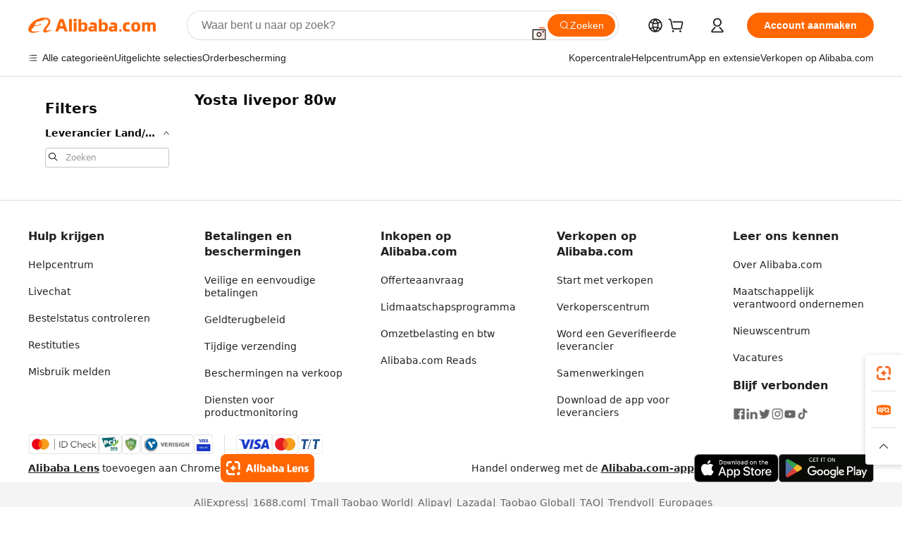

--- FILE ---
content_type: text/css
request_url: https://s.alicdn.com/@g/code/npm/@ali/buyer-agent-ai-search/1.0.4/searchBarAi.css
body_size: 3053
content:
.action-hover{color:#767676;cursor:pointer}.action-hover .iconfont{vertical-align:bottom;font-size:16px;line-height:18px;padding-left:2px}.action-hover .iconfont:hover{fill:#d04a0a;color:#d04a0a}.action-hover .recommend-change{color:#222}.action-hover:hover,.action-hover:hover span{color:#d04a0a}.action-hover:hover .iconfont{fill:#d04a0a}.HeaderSearch--headerSearch--2oK7UUi .HeaderSearch--searchInput--2ZB5ShU{border:1px solid #222;height:40px}.HeaderSearch--fullScreen--3OTHbuk{position:absolute;left:0;top:0;width:100%;-webkit-box-align:center;-webkit-align-items:center;-ms-flex-align:center;align-items:center;padding:16px 0;background-color:#fff;border-bottom:1px solid #dadada;z-index:9201;-webkit-box-orient:vertical;-webkit-box-direction:normal;-webkit-flex-direction:column;-ms-flex-direction:column;flex-direction:column;-webkit-box-pack:center;-webkit-justify-content:center;-ms-flex-pack:center;justify-content:center;display:-webkit-box;display:-webkit-flex;display:-ms-flexbox;display:flex}.HeaderSearch--fullSearchInput--1vBKfji{border:1px solid #222;max-width:812px;height:64px!important;border-radius:32px!important}.SearchInput--searchBar--1FLXggD{position:relative;display:-webkit-box;display:-webkit-flex;display:-ms-flexbox;display:flex;-webkit-box-align:center;-webkit-align-items:center;-ms-flex-align:center;align-items:center;-webkit-box-pack:justify;-webkit-justify-content:space-between;-ms-flex-pack:justify;justify-content:space-between;background-color:#fff;padding:4px 0 4px 24px;grid-gap:12px;gap:12px;isolation:isolate;width:100%;height:56px;border-radius:28px;-webkit-box-sizing:border-box;box-sizing:border-box;z-index:100}.SearchInput--dark--5YLKGF1{border-width:0}.SearchInput--placeholder--3wpb5sM{position:absolute;width:calc(100% - 180px);height:36px;line-height:36px;left:24px;z-index:1;font-size:16px;color:#767676;cursor:text;overflow:hidden}.SearchInput--input--1l4PZ4g{width:100%;color:#222;-webkit-box-shadow:none;box-shadow:none;line-height:36px;font-size:16px;margin:0;padding:0;outline:none;border:none;background-image:none;background-color:transparent;z-index:2}.SearchInput--btn--2bnvKtT{width:148px;height:100%;padding:0 20px;grid-gap:6px;gap:6px;border-radius:24px;-webkit-flex-shrink:0;-ms-flex-negative:0;flex-shrink:0;background-color:#5341e3;margin:4px 4px 4px 0;color:#fff;font-size:16px;font-weight:600;border:0;display:-webkit-box;display:-webkit-flex;display:-ms-flexbox;display:flex;-webkit-box-align:center;-webkit-align-items:center;-ms-flex-align:center;align-items:center;cursor:pointer;z-index:100}.SearchInput--disabled--39TM3IQ{opacity:.5;cursor:not-allowed}.SearchInput--searchBarHeader--39vxstA{position:relative}.SearchInput--searchBarHeader--39vxstA,.SearchInput--searchBarHeader--39vxstA .ife-header-search-bar.header-search{width:100%;display:-webkit-box;display:-webkit-flex;display:-ms-flexbox;display:flex;-webkit-box-align:center;-webkit-align-items:center;-ms-flex-align:center;align-items:center;-webkit-box-pack:center;-webkit-justify-content:center;-ms-flex-pack:center;justify-content:center}.SearchInput--searchBarHeader--39vxstA .ife-header-search-bar.header-search .fy23-icbu-search-bar-inner{max-width:812px;height:64px;border-radius:32px}.SearchInput--searchBarHeader--39vxstA .ife-header-search-bar.header-search .fy23-icbu-search-bar-inner .fy23-icbu-search-bar-inner-button{height:56px;border-radius:28px}.SearchInput--shadeList--162K89m{-webkit-transition:.5s ease-in;transition:.5s ease-in}.SearchInput--textEllipsis--Px2qutt{text-overflow:ellipsis;overflow:hidden;white-space:nowrap}.PanelNoQuery--popup--3V9yDAO{position:absolute;top:100%;right:0;left:0;margin-top:2px;z-index:2;-webkit-transition:all .2s cubic-bezier(.075,.82,.165,1);transition:all .2s cubic-bezier(.075,.82,.165,1);-webkit-box-shadow:0 8px 20px 0 rgba(0,0,0,.2);box-shadow:0 8px 20px 0 rgba(0,0,0,.2);background-color:#fff;border-radius:20px;overflow:hidden;padding:20px 0;font-size:15px}.PanelNoQuery--wrap--2P9RfRL{width:100%;color:#222;-webkit-box-orient:vertical;-webkit-box-direction:normal;-webkit-flex-direction:column;-ms-flex-direction:column;flex-direction:column;font-weight:400;line-height:21px;grid-gap:20px;gap:20px}.PanelNoQuery--wrap--2P9RfRL,.SectionHistory--header--oj94NAF{display:-webkit-box;display:-webkit-flex;display:-ms-flexbox;display:flex}.SectionHistory--header--oj94NAF{-webkit-box-align:center;-webkit-align-items:center;-ms-flex-align:center;align-items:center;-webkit-box-pack:justify;-webkit-justify-content:space-between;-ms-flex-pack:justify;justify-content:space-between;margin-bottom:15px;padding:0 28px}.SectionHistory--title--2UlZwDj{font-size:16px;font-weight:700;line-height:22px;letter-spacing:-.004em}.SectionHistory--list--1qvoGj3{display:-webkit-box;display:-webkit-flex;display:-ms-flexbox;display:flex;-webkit-box-orient:vertical;-webkit-box-direction:normal;-webkit-flex-direction:column;-ms-flex-direction:column;flex-direction:column;grid-gap:4px;gap:4px}.SectionHistory--list--1qvoGj3 .SectionHistory--item--1wMBwBI{grid-gap:12px;gap:12px;height:40px;padding:0 28px}.SectionHistory--list--1qvoGj3 .SectionHistory--item--1wMBwBI,.SectionHistory--list--1qvoGj3 .SectionHistory--item--1wMBwBI .SectionHistory--icon--57KGom0{display:-webkit-box;display:-webkit-flex;display:-ms-flexbox;display:flex;-webkit-box-align:center;-webkit-align-items:center;-ms-flex-align:center;align-items:center}.SectionHistory--list--1qvoGj3 .SectionHistory--item--1wMBwBI .SectionHistory--icon--57KGom0{border-radius:50%;width:32px;height:32px;-webkit-box-pack:center;-webkit-justify-content:center;-ms-flex-pack:center;justify-content:center;background:#f4f4f4}.SectionHistory--list--1qvoGj3 .SectionHistory--item--1wMBwBI .SectionHistory--text--3tB1aFx{width:100%;display:block;overflow:hidden;white-space:nowrap;text-overflow:ellipsis}.SectionHistory--list--1qvoGj3 .SectionHistory--item--1wMBwBI.SectionHistory--active--fEc8DBV,.SectionHistory--list--1qvoGj3 .SectionHistory--item--1wMBwBI:hover{background-color:#f4f4f4;cursor:pointer;color:inherit;text-decoration:none}.SectionHistory--list--1qvoGj3 .SectionHistory--more--1Q2Ki_t{font-size:14px;line-height:18px;-webkit-text-decoration-line:underline;text-decoration-line:underline;color:#767676;grid-gap:4px;gap:4px}.SectionHistory--list--1qvoGj3 .SectionHistory--more--1Q2Ki_t,.SectionRecommend--header--18DAjUu{padding:0 28px;display:-webkit-box;display:-webkit-flex;display:-ms-flexbox;display:flex;-webkit-box-align:center;-webkit-align-items:center;-ms-flex-align:center;align-items:center}.SectionRecommend--header--18DAjUu{-webkit-box-pack:justify;-webkit-justify-content:space-between;-ms-flex-pack:justify;justify-content:space-between;margin-bottom:15px}.SectionRecommend--title--3Z1EqYe{font-size:16px;font-weight:700;line-height:22px;letter-spacing:-.004em}.SectionRecommend--action--1u1l4rT{font-size:14px;line-height:18px;-webkit-text-decoration-line:underline;text-decoration-line:underline;color:#767676;-webkit-box-align:center;-webkit-align-items:center;-ms-flex-align:center;align-items:center}.SectionRecommend--action--1u1l4rT,.SectionRecommend--list--2Q_MMzL{display:-webkit-box;display:-webkit-flex;display:-ms-flexbox;display:flex;grid-gap:4px;gap:4px}.SectionRecommend--list--2Q_MMzL{-webkit-box-orient:vertical;-webkit-box-direction:normal;-webkit-flex-direction:column;-ms-flex-direction:column;flex-direction:column}.SectionRecommend--list--2Q_MMzL .SectionRecommend--item--24Cgc8O{grid-gap:12px;gap:12px;height:40px;padding:0 28px}.SectionRecommend--list--2Q_MMzL .SectionRecommend--item--24Cgc8O,.SectionRecommend--list--2Q_MMzL .SectionRecommend--item--24Cgc8O .SectionRecommend--icon--3VTCl9j{display:-webkit-box;display:-webkit-flex;display:-ms-flexbox;display:flex;-webkit-box-align:center;-webkit-align-items:center;-ms-flex-align:center;align-items:center}.SectionRecommend--list--2Q_MMzL .SectionRecommend--item--24Cgc8O .SectionRecommend--icon--3VTCl9j{border-radius:50%;width:32px;height:32px;-webkit-box-pack:center;-webkit-justify-content:center;-ms-flex-pack:center;justify-content:center;background:#f4f4f4}.SectionRecommend--list--2Q_MMzL .SectionRecommend--item--24Cgc8O .SectionRecommend--text--3LTlNon{width:100%;display:block;overflow:hidden;white-space:nowrap;text-overflow:ellipsis}.SectionRecommend--list--2Q_MMzL .SectionRecommend--item--24Cgc8O.SectionRecommend--active--xKnDglW,.SectionRecommend--list--2Q_MMzL .SectionRecommend--item--24Cgc8O:hover{background-color:#f4f4f4;cursor:pointer;color:inherit;text-decoration:none}.SectionRecommend--list--2Q_MMzL .SectionRecommend--dark--1y9LFRs{color:#fff}.SectionRecommend--list--2Q_MMzL a{text-decoration:none!important;color:#222}.PanelQueryAssociation--popup--d_v4S6j{position:absolute;top:100%;right:0;left:0;margin-top:2px;z-index:2;-webkit-transition:all .2s cubic-bezier(.075,.82,.165,1);transition:all .2s cubic-bezier(.075,.82,.165,1);-webkit-box-shadow:0 8px 20px 0 rgba(0,0,0,.2);box-shadow:0 8px 20px 0 rgba(0,0,0,.2);background-color:#fff;border-radius:20px;overflow:hidden;padding:10px 0;font-size:15px}.PanelQueryAssociation--list--cjP4F2E{display:-webkit-box;display:-webkit-flex;display:-ms-flexbox;display:flex;grid-gap:8px;gap:8px;-webkit-box-orient:vertical;-webkit-box-direction:normal;-webkit-flex-direction:column;-ms-flex-direction:column;flex-direction:column}.PanelQueryAssociation--list--cjP4F2E .PanelQueryAssociation--item--3pKJLxe{height:36px;line-height:36px;font-size:16px;padding:0 28px}.PanelQueryAssociation--list--cjP4F2E .PanelQueryAssociation--item--3pKJLxe .PanelQueryAssociation--query--1no5Let{display:block;overflow:hidden;text-overflow:ellipsis;white-space:nowrap}.PanelQueryAssociation--list--cjP4F2E .PanelQueryAssociation--item--3pKJLxe.PanelQueryAssociation--active--R95MmeE,.PanelQueryAssociation--list--cjP4F2E .PanelQueryAssociation--item--3pKJLxe:hover{background-color:#f4f4f4;cursor:pointer;color:inherit;text-decoration:none}.AdBrandAssociation--brand--Zs3y-mA{padding:4px 28px}.AdBrandAssociation--brand--Zs3y-mA .AdBrandAssociation--img--1tFAJSm{height:24px;margin-right:8px;border-radius:4px}.vc-htmlTemplateContainer .template-hover-show-arrow{display:none}.vc-htmlTemplateContainer:hover .template-hover-show-arrow{display:block}.vc-htmlTemplateContainer:hover .contactsupplier-template-hover{color:#fff;background-color:#f60;border:1px solid #f60}.vc-htmlTemplateContainer:hover .contactsupplier-template-hover g{fill:#fff}.img-hover-bigger:hover,.vc-htmlTemplateContainer:hover .img-template-hover-bigger{-webkit-transform:scale(1.1);-ms-transform:scale(1.1);transform:scale(1.1);-webkit-transition:-webkit-transform 1.25s cubic-bezier(.165,.84,.44,1);transition:-webkit-transform 1.25s cubic-bezier(.165,.84,.44,1);transition:transform 1.25s cubic-bezier(.165,.84,.44,1);transition:transform 1.25s cubic-bezier(.165,.84,.44,1),-webkit-transform 1.25s cubic-bezier(.165,.84,.44,1)}.base-tag-items{line-height:16px;font-size:12px;background-color:rgba(255,102,0,.1);border-radius:2px;padding:0 4px}.base-tag-items,.base-tag-new-product{height:16px;margin:4px 4px 4px 0}.base-tag-new-certificate{height:18px;margin:4px 4px 4px 0}.inline-block{display:inline-block}.hover-underline:hover{text-decoration:underline}.hover-color-333:hover{color:#333!important}.hover-color-f60:hover{color:#f60!important}.hover-color-D04A0A:hover{color:#d04a0a!important}.unlink:hover{text-decoration:none}.base-top-icon{margin-right:4px}.base-text-fit-item{width:auto!important;position:absolute!important;visibility:hidden!important}.base-text-item{-webkit-transform-origin:left center;-ms-transform-origin:left center;transform-origin:left center;display:block}.text-decoration-none{text-decoration:none}.ads-creative-base-customize-icon{display:inline-block;width:16px;height:16px;vertical-align:middle}.ads-creative-base-customize-icon-arrow{width:8px;height:8px;border-top:1px solid #999;border-right:1px solid #999}.ads-creative-base-customize-icon-arrow.right{-webkit-transform:rotate(45deg);-ms-transform:rotate(45deg);transform:rotate(45deg)}.ads-creative-base-customize-icon-arrow.left{-webkit-transform:rotate(225deg);-ms-transform:rotate(225deg);transform:rotate(225deg)}.ads-creative-base-customize-icon-video{width:16px;height:16px;border-radius:2px;background-color:rgba(0,0,0,.4);margin-left:4px;pointer-events:none}.ads-creative-img-mask-container{position:relative;overflow:hidden}.ads-creative-img-mask{width:100%;height:100%;position:absolute;top:0;left:0;background-color:rgba(0,0,0,.04);pointer-events:none}.ads-creative-base-button{cursor:pointer;padding:2px 5px}.BottomRecommend--recommend--3-_3Q8H{display:-webkit-box;display:-webkit-flex;display:-ms-flexbox;display:flex;-webkit-box-align:center;-webkit-align-items:center;-ms-flex-align:center;align-items:center;height:36px;-webkit-box-pack:center;-webkit-justify-content:center;-ms-flex-pack:center;justify-content:center;margin-top:16px;padding:0;width:100%;-webkit-flex-wrap:wrap;-ms-flex-wrap:wrap;flex-wrap:wrap;overflow:hidden}.BottomRecommend--label--3ykZM7b{white-space:nowrap;font-size:16px}.BottomRecommend--description--1CeDcRF{text-align:center;margin-top:16px;display:-webkit-box;display:-webkit-flex;display:-ms-flexbox;display:flex;-webkit-box-align:center;-webkit-align-items:center;-ms-flex-align:center;align-items:center;-webkit-box-pack:center;-webkit-justify-content:center;-ms-flex-pack:center;justify-content:center;grid-gap:4px;gap:4px;font-size:14px}.BottomRecommend--keyword--7BxIq9a{border-radius:32px;display:inline-block;font-size:14px;height:36px;line-height:36px;margin:0 10px;padding:0 24px;text-decoration:none;cursor:pointer;white-space:nowrap;background:hsla(0,0%,100%,.2)}.BottomRecommend--dark--Pk7vs-g,.BottomRecommend--dark--Pk7vs-g a{color:#fff}.BottomRecommend--nodark--2COGNZs,.BottomRecommend--nodark--2COGNZs a{color:#222}.BottomRecommend--terms--2T_r2oZ{font-size:14px;margin-left:8px;text-decoration:underline}.ProBizVersionSearchInput--searchBar--1kazYxC{position:relative;background-color:#fff;isolation:isolate;width:100%;border-radius:20px;z-index:100}.ProBizVersionSearchInput--proBizVersion--wBB1YhW{-webkit-box-sizing:border-box;box-sizing:border-box;padding:16px;height:114px;display:-webkit-box;display:-webkit-flex;display:-ms-flexbox;display:flex;-webkit-box-orient:vertical;-webkit-box-direction:normal;-webkit-flex-direction:column;-ms-flex-direction:column;flex-direction:column}.ProBizVersionSearchInput--proBizVersion--wBB1YhW .ProBizVersionSearchInput--inputWrapper--W2zIJzp{width:100%;margin-bottom:12px}.ProBizVersionSearchInput--proBizVersion--wBB1YhW .ProBizVersionSearchInput--actionWrapper--o8zkj-u{width:100%;height:100%;display:-webkit-box;display:-webkit-flex;display:-ms-flexbox;display:flex;-webkit-box-orient:horizontal;-webkit-box-direction:reverse;-webkit-flex-direction:row-reverse;-ms-flex-direction:row-reverse;flex-direction:row-reverse}.ProBizVersionSearchInput--proBizVersion--wBB1YhW .ProBizVersionSearchInput--actionWrapper--o8zkj-u .ProBizVersionSearchInput--btn--3UB92Gu{padding:0 24px;width:auto;height:48px;border-radius:100px;-webkit-transition:all .3s ease-in-out;transition:all .3s ease-in-out;border:0 solid transparent;color:#fff;font-size:16px;line-height:22px;font-weight:700;display:-webkit-box;display:-webkit-flex;display:-ms-flexbox;display:flex;-webkit-box-orient:horizontal;-webkit-box-direction:normal;-webkit-flex-direction:row;-ms-flex-direction:row;flex-direction:row;-webkit-box-align:center;-webkit-align-items:center;-ms-flex-align:center;align-items:center;-webkit-box-pack:center;-webkit-justify-content:center;-ms-flex-pack:center;justify-content:center;grid-gap:8px;gap:8px;background:-webkit-linear-gradient(bottom,hsla(0,0%,100%,.02),hsla(0,0%,100%,.02)),-webkit-linear-gradient(353deg,rgba(255,81,102,.77) -4.06%,rgba(189,0,255,.77) 18.44%,rgba(128,0,255,.81) 39.3%,rgba(80,0,255,.85) 58.97%,rgba(23,4,231,.77) 80.11%,rgba(16,0,199,.81) 100.54%),#7e83ff;background:linear-gradient(0deg,hsla(0,0%,100%,.02),hsla(0,0%,100%,.02)),linear-gradient(97deg,rgba(255,81,102,.77) -4.06%,rgba(189,0,255,.77) 18.44%,rgba(128,0,255,.81) 39.3%,rgba(80,0,255,.85) 58.97%,rgba(23,4,231,.77) 80.11%,rgba(16,0,199,.81) 100.54%),#7e83ff;-webkit-box-shadow:0 0 100px 0 hsla(0,0%,100%,.06) inset;box-shadow:inset 0 0 100px 0 hsla(0,0%,100%,.06)}.ProBizVersionSearchInput--dark--36rguqw{border-width:0}.ProBizVersionSearchInput--placeholder--1U_b4D_{position:absolute;width:calc(100% - 32px);height:22px;line-height:22px;left:16px;z-index:1;font-size:16px;color:#767676;cursor:text;overflow:hidden}.ProBizVersionSearchInput--input--ugrBreQ{position:relative;width:100%;color:#222;-webkit-box-shadow:none;box-shadow:none;line-height:22px;font-size:16px;margin:0;padding:0;outline:none;border:none;background-image:none;background-color:transparent;z-index:2}.ProBizVersionSearchInput--disabled--KYy8XeL{opacity:.5;cursor:not-allowed}.ProBizVersionSearchInput--searchBarHeader--h6bTM7h{position:relative}.ProBizVersionSearchInput--searchBarHeader--h6bTM7h,.ProBizVersionSearchInput--searchBarHeader--h6bTM7h .ife-header-search-bar.header-search{width:100%;display:-webkit-box;display:-webkit-flex;display:-ms-flexbox;display:flex;-webkit-box-align:center;-webkit-align-items:center;-ms-flex-align:center;align-items:center;-webkit-box-pack:center;-webkit-justify-content:center;-ms-flex-pack:center;justify-content:center}.ProBizVersionSearchInput--searchBarHeader--h6bTM7h .ife-header-search-bar.header-search .fy23-icbu-search-bar-inner{max-width:812px;height:64px;border-radius:32px}.ProBizVersionSearchInput--searchBarHeader--h6bTM7h .ife-header-search-bar.header-search .fy23-icbu-search-bar-inner .fy23-icbu-search-bar-inner-button{height:56px;border-radius:28px}.ProBizVersionSearchInput--shadeList--lyYcyR4{-webkit-transition:.5s ease-in;transition:.5s ease-in}.ProBizVersionSearchInput--textEllipsis--g0Hy6Vf{text-overflow:ellipsis;overflow:hidden;white-space:nowrap}.ProBizVersionBottomRecommend--bottomRecommendWrapper--2utqgss{display:-webkit-box;display:-webkit-flex;display:-ms-flexbox;display:flex;-webkit-box-orient:horizontal;-webkit-box-direction:normal;-webkit-flex-direction:row;-ms-flex-direction:row;flex-direction:row;-webkit-box-pack:justify;-webkit-justify-content:space-between;-ms-flex-pack:justify;justify-content:space-between;grid-gap:20px;gap:20px;margin-top:12px;font-size:14px;line-height:18px;font-style:normal;font-weight:500}.ProBizVersionBottomRecommend--recommend--1C-u7g2{display:-webkit-box;display:-webkit-flex;display:-ms-flexbox;display:flex;height:18px;padding:0;width:100%;-webkit-flex-wrap:wrap;-ms-flex-wrap:wrap;flex-wrap:wrap;overflow:hidden}.ProBizVersionBottomRecommend--keyword--34zXpqL,.ProBizVersionBottomRecommend--label--1vy5T5V{margin-right:16px;color:#fff}.ProBizVersionBottomRecommend--keyword--34zXpqL{-webkit-text-decoration-line:underline;text-decoration-line:underline}.ProBizVersionBottomRecommend--description--1Llq7S5{-webkit-flex-shrink:0;-ms-flex-negative:0;flex-shrink:0;display:-webkit-box;display:-webkit-flex;display:-ms-flexbox;display:flex;grid-gap:4px;gap:4px}.ProBizVersionBottomRecommend--description--1Llq7S5 img{width:16px;height:16px}.ProBizVersionBottomRecommend--terms--1KkaacW{-webkit-text-decoration-line:none;text-decoration-line:none;font-weight:400;color:#fff}

--- FILE ---
content_type: application/javascript
request_url: https://aplus.alibaba.com/eg.js?t=1769092379644
body_size: -79
content:
window.goldlog=(window.goldlog||{});goldlog.Etag="GCP5IdoAEygCAS/2gMixKV1o";goldlog.stag=1;